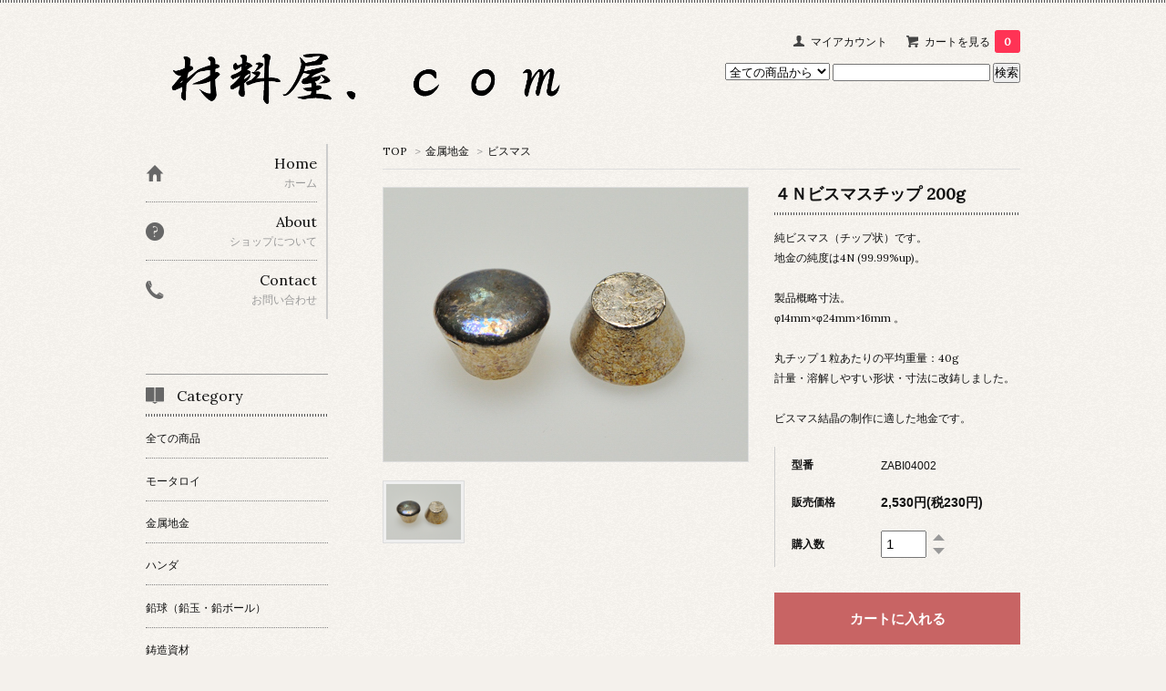

--- FILE ---
content_type: text/html; charset=EUC-JP
request_url: https://www.zairyo-ya.com/?pid=178293010
body_size: 12065
content:
<!DOCTYPE html PUBLIC "-//W3C//DTD XHTML 1.0 Transitional//EN" "http://www.w3.org/TR/xhtml1/DTD/xhtml1-transitional.dtd">
<html xmlns:og="http://ogp.me/ns#" xmlns:fb="http://www.facebook.com/2008/fbml" xmlns:mixi="http://mixi-platform.com/ns#" xmlns="http://www.w3.org/1999/xhtml" xml:lang="ja" lang="ja" dir="ltr">
<head>
<meta http-equiv="content-type" content="text/html; charset=euc-jp" />
<meta http-equiv="X-UA-Compatible" content="IE=edge,chrome=1" />
<title>４Ｎビスマスチップ 200g - 材料屋．ｃｏｍ</title>
<meta name="Keywords" content="４Ｎビスマスチップ 200g,zairyo-ya" />
<meta name="Description" content="純ビスマス（チップ状）です。地金の純度は4N (99.99%up)。 製品概略寸法。φ14mm×φ24mm×16mm 。丸チップ１粒あたりの平均重量：40g 計量・溶解しやすい形状・寸法に改鋳しました。ビ" />
<meta name="Author" content="" />
<meta name="Copyright" content="GMOペパボ" />
<meta http-equiv="content-style-type" content="text/css" />
<meta http-equiv="content-script-type" content="text/javascript" />
<link rel="stylesheet" href="https://img21.shop-pro.jp/PA01505/179/css/2/index.css?cmsp_timestamp=20231119183550" type="text/css" />

<link rel="alternate" type="application/rss+xml" title="rss" href="https://www.zairyo-ya.com/?mode=rss" />
<script type="text/javascript" src="//ajax.googleapis.com/ajax/libs/jquery/1.7.2/jquery.min.js" ></script>
<meta property="og:title" content="４Ｎビスマスチップ 200g - 材料屋．ｃｏｍ" />
<meta property="og:description" content="純ビスマス（チップ状）です。地金の純度は4N (99.99%up)。 製品概略寸法。φ14mm×φ24mm×16mm 。丸チップ１粒あたりの平均重量：40g 計量・溶解しやすい形状・寸法に改鋳しました。ビ" />
<meta property="og:url" content="https://www.zairyo-ya.com?pid=178293010" />
<meta property="og:site_name" content="材料屋．ｃｏｍ" />
<meta property="og:image" content="https://img21.shop-pro.jp/PA01505/179/product/178293010.png?cmsp_timestamp=20231123193301"/>
<meta property="og:type" content="product" />
<meta property="product:price:amount" content="2530" />
<meta property="product:price:currency" content="JPY" />
<meta property="product:product_link" content="https://www.zairyo-ya.com?pid=178293010" />
<!-- Google tag (gtag.js) --> <script async src="https://www.googletagmanager.com/gtag/js?id=AW-1069837538"></script> <script> window.dataLayer = window.dataLayer || []; function gtag(){dataLayer.push(arguments);} gtag('js', new Date()); gtag('config', 'AW-1069837538');gtag('config', 'AW-1069837538'); </script> 
<!-- AdSIST Tool -->
<!-- Global site tag (gtag.js) - Google Ads: AW-11441653310 -->
<script async src="https://www.googletagmanager.com/gtag/js?id=AW-11441653310"></script>
<script>
    window.dataLayer = window.dataLayer || [];
    function gtag(){dataLayer.push(arguments);}
    gtag('js', new Date());
    
    gtag('config', 'AW-11441653310');
</script><script type="text/javascript">
    window.addEventListener('load', function() {
        const colorme = Colorme;
        switch (colorme.page) {
            case 'product':
                gtag('event', 'page_view', {
                    'send_to': 'AW-11441653310',
                    'value': colorme.product.sales_price,
                    'items': [{
                        'id': colorme.product.id.toString(),
                        'google_business_vertical': 'retail'
                    }],
                    'ecomm_pagetype': 'product',
                    'ecomm_prodid': colorme.product.id,
                });
                break;
            default:
                break;
        }
     }, false);
</script>
<meta name="google-site-verification" content="9S2bHG1drY4gX6gvZk5r0kZkkI4XUF_ZOepLprDnKdU" />
<!-- AdSIST Tool End -->
<script>
  var Colorme = {"page":"product","shop":{"account_id":"PA01505179","title":"\u6750\u6599\u5c4b\uff0e\uff43\uff4f\uff4d"},"basket":{"total_price":0,"items":[]},"customer":{"id":null},"inventory_control":"none","product":{"shop_uid":"PA01505179","id":178293010,"name":"\uff14\uff2e\u30d3\u30b9\u30de\u30b9\u30c1\u30c3\u30d7 200g","model_number":"ZABI04002","stock_num":null,"sales_price":2300,"sales_price_including_tax":2530,"variants":[],"category":{"id_big":2892107,"id_small":8},"groups":[],"members_price":1100,"members_price_including_tax":1210}};

  (function() {
    function insertScriptTags() {
      var scriptTagDetails = [{"src":"https:\/\/colorme-cdn.cart-rcv.jp\/PA01505179\/all-ec617ad5d162c9bb53b30e450a739243-1016.js","integrity":null}];
      var entry = document.getElementsByTagName('script')[0];

      scriptTagDetails.forEach(function(tagDetail) {
        var script = document.createElement('script');

        script.type = 'text/javascript';
        script.src = tagDetail.src;
        script.async = true;

        if( tagDetail.integrity ) {
          script.integrity = tagDetail.integrity;
          script.setAttribute('crossorigin', 'anonymous');
        }

        entry.parentNode.insertBefore(script, entry);
      })
    }

    window.addEventListener('load', insertScriptTags, false);
  })();
</script>
</head>
<body>
<meta name="colorme-acc-payload" content="?st=1&pt=10029&ut=178293010&at=PA01505179&v=20260122101832&re=&cn=fbbb9e74072e0ac45da990218d0e1820" width="1" height="1" alt="" /><script>!function(){"use strict";Array.prototype.slice.call(document.getElementsByTagName("script")).filter((function(t){return t.src&&t.src.match(new RegExp("dist/acc-track.js$"))})).forEach((function(t){return document.body.removeChild(t)})),function t(c){var r=arguments.length>1&&void 0!==arguments[1]?arguments[1]:0;if(!(r>=c.length)){var e=document.createElement("script");e.onerror=function(){return t(c,r+1)},e.src="https://"+c[r]+"/dist/acc-track.js?rev=3",document.body.appendChild(e)}}(["acclog001.shop-pro.jp","acclog002.shop-pro.jp"])}();</script><link href='https://fonts.googleapis.com/css?family=Lora:400' rel='stylesheet' type='text/css'>
<script>
  $(function(){
    $(".more_btn").on("click", function() {
      $(".more_seller").toggle();
      $(".updown").toggleClass("more_up");
    });
  });

$(function(){
  $('a[href^=#]').click(function(){
    var speed = 500;
    var href= $(this).attr("href");
    var target = $(href == "#" || href == "" ? 'html' : href);
    var position = target.offset().top;
    $("html, body").animate({scrollTop:position}, speed, "swing");
    return false;
  });
});
</script>

<div id="top_line">

</div>

<div id="container">

  
  <div id="header">
    <div class="header_link">
      <ul>
        <li class="my_account"><a href="https://www.zairyo-ya.com/?mode=myaccount"><i class="account"></i>マイアカウント</a></li>
                <li class="view_cart"><a href="https://www.zairyo-ya.com/cart/proxy/basket?shop_id=PA01505179&shop_domain=zairyo-ya.com"><i class="cart"></i>カートを見る<span class="count">0</span></a></li>
      </ul>
    </div>

      
    
          

    
    <div class="search">
      <form action="https://www.zairyo-ya.com/" method="GET" id="search">
        <input type="hidden" name="mode" value="srh" />
        <select name="cid" style="width: 115px;">
          <option value="">全ての商品から</option>
                    <option value="2948002,0">モータロイ</option>
                    <option value="2892107,0">金属地金</option>
                    <option value="2892723,0">ハンダ</option>
                    <option value="2892110,0">鉛球（鉛玉・鉛ボール）</option>
                    <option value="2892112,0">鋳造資材</option>
                    <option value="2892108,0">コークス</option>
                    <option value="2892464,0">送料について</option>
                  </select>
        <input type="text" name="keyword">
        <input type="submit" value="検索" />
      </form>
    </div>
    

    <h1 class="logo"><a href="./"><img src="https://img21.shop-pro.jp/PA01505/179/PA01505179.gif?cmsp_timestamp=20250403124250" alt="材料屋．ｃｏｍ" /></a></h1>
  </div>
  

  
  <div id="main">
  <div class="footstamp">
  
  
  <p>
    <a href="./">TOP</a>
    <span>&gt;</span><a href='?mode=cate&cbid=2892107&csid=0'>金属地金</a>    <span>&gt;</span><a href='?mode=cate&cbid=2892107&csid=8'>ビスマス</a>  </p>
  
    
</div>

<form class="clearfix product_form" name="product_form" method="post" action="https://www.zairyo-ya.com/cart/proxy/basket/items/add">

<div class="product_detail_area">
    <div class="add_cart">
           
             <h2 class="product_name">４Ｎビスマスチップ 200g</h2>
          <div class="product_description">
            純ビスマス（チップ状）です。<br />
地金の純度は4N (99.99%up)。<br />
<br />
 製品概略寸法。<br />
φ14mm×φ24mm×16mm 。<br />
<br />
丸チップ１粒あたりの平均重量：40g<br />
 計量・溶解しやすい形状・寸法に改鋳しました。<br />
<br />
ビスマス結晶の制作に適した地金です。
          </div>
        
        <table class="add_cart_table">
          
                        <tr>
              <th>型番</th>
              <td>ZABI04002</td>
              </tr>
                    
                                  <tr>
              <th>販売価格</th>
              <td>
                                
                  <strong class="price">2,530円(税230円)</strong><br />
                            </td>
              </tr>
                    
                    
                                    <tr>
                <th>購入数</th>
                <td>
                  <table border="0" cellpadding="0" cellspacing="0">
                    <tr>
                      <td class="pur_block" style="padding: 0px; border:none;">
                        <input type="text" name="product_num" value="1" />
                      </td>
                      <td class="pur_block" style="padding: 0px; border:none;">
                        <div style="width: 25px;">
                        <a href="javascript:f_change_num2(document.product_form.product_num,'1',1,null);"><img src="https://img.shop-pro.jp/tmpl_img/67/nup.png"></a>
                        <a href="javascript:f_change_num2(document.product_form.product_num,'0',1,null);"><img src="https://img.shop-pro.jp/tmpl_img/67/ndown.png"></a>
                        </div>
                      </td>
                      <td class="pur_block" style="border:none;">
                        <p></p>
                      </td>
                    </tr>
                  </table>
                </td>
              </tr>
                                
                    
                                      </table>
                              </div>

    <div class="product_images">

    <script type="text/javascript" src="https://img.shop-pro.jp/js/cloud-zoom.1.0.2.js"></script>

    <div class="zoom-section">
      <div class="zoom-small-image">
        <div id="wrap">
          
                      <a href="https://img21.shop-pro.jp/PA01505/179/product/178293010.png?cmsp_timestamp=20231123193301" class="cloud-zoom" id="zoom1" rel="position: &#39;inside&#39; , showTitle: true, adjustX:-4, adjustY:-4" style="position: relative; display: block; " title="">
            <img src="https://img21.shop-pro.jp/PA01505/179/product/178293010.png?cmsp_timestamp=20231123193301" style="display: block;" />
            </a>
                    
          <input type="hidden" name="user_hash" value="1ec3921a92631043b33007045c24411a"><input type="hidden" name="members_hash" value="1ec3921a92631043b33007045c24411a"><input type="hidden" name="shop_id" value="PA01505179"><input type="hidden" name="product_id" value="178293010"><input type="hidden" name="members_id" value=""><input type="hidden" name="back_url" value="https://www.zairyo-ya.com/?pid=178293010"><input type="hidden" name="needs_basket_token" value="1"><input type="hidden" name="reference_token" value="de3e3d7c611a42558ac52888d5f364c7"><input type="hidden" name="shop_domain" value="zairyo-ya.com">
      </div>
    </div>

    <div class="zoom-desc clearfix">
              <a href="https://img21.shop-pro.jp/PA01505/179/product/178293010.png?cmsp_timestamp=20231123193301" class="cloud-zoom-gallery" title="" rel="useZoom: &#39;zoom1&#39;, smallImage: &#39; https://img21.shop-pro.jp/PA01505/179/product/178293010.png?cmsp_timestamp=20231123193301&#39; ">
        <img class="zoom-tiny-image" src="https://img21.shop-pro.jp/PA01505/179/product/178293010.png?cmsp_timestamp=20231123193301" />
        </a>
                </div>
  </div>
</div>



        
        

        



<div class="add_cart">


        
        
          <div class="disable_cartin button_area">
            <input type="submit" value="カートに入れる" class="btn btn-primary btn-large" />
          </div>
                
              
        <p id="sk_link_other">
          <a href="https://www.zairyo-ya.com/?mode=sk">特定商取引法に基づく表記 (返品など)</a>
        </p>

          <div class="product_link_area">
          
          <p>
            <a class="btn btn-contact" href="https://zairyo-ya.shop-pro.jp/customer/products/178293010/inquiries/new">この商品について問い合わせる</a>
          </p>
          <ul class="other_link">
                      <li><a href="mailto:?subject=%E3%80%90%E6%9D%90%E6%96%99%E5%B1%8B%EF%BC%8E%EF%BD%83%EF%BD%8F%EF%BD%8D%E3%80%91%E3%81%AE%E3%80%8C%EF%BC%94%EF%BC%AE%E3%83%93%E3%82%B9%E3%83%9E%E3%82%B9%E3%83%81%E3%83%83%E3%83%97%20200g%E3%80%8D%E3%81%8C%E3%81%8A%E3%81%99%E3%81%99%E3%82%81%E3%81%A7%E3%81%99%EF%BC%81&body=%0D%0A%0D%0A%E2%96%A0%E5%95%86%E5%93%81%E3%80%8C%EF%BC%94%EF%BC%AE%E3%83%93%E3%82%B9%E3%83%9E%E3%82%B9%E3%83%81%E3%83%83%E3%83%97%20200g%E3%80%8D%E3%81%AEURL%0D%0Ahttps%3A%2F%2Fwww.zairyo-ya.com%2F%3Fpid%3D178293010%0D%0A%0D%0A%E2%96%A0%E3%82%B7%E3%83%A7%E3%83%83%E3%83%97%E3%81%AEURL%0Ahttps%3A%2F%2Fwww.zairyo-ya.com%2F">この商品を友達に教える</a></li>
            <li><a href="https://www.zairyo-ya.com/?mode=cate&cbid=2892107&csid=8">買い物を続ける</a></li>
          </ul>
          <ul class="share clearfix">
            <li><div class="twitter">
            <a href="https://twitter.com/share" class="twitter-share-button" data-url="https://www.zairyo-ya.com/?pid=178293010" data-text="" data-lang="ja" >ツイート</a>
<script charset="utf-8">!function(d,s,id){var js,fjs=d.getElementsByTagName(s)[0],p=/^http:/.test(d.location)?'http':'https';if(!d.getElementById(id)){js=d.createElement(s);js.id=id;js.src=p+'://platform.twitter.com/widgets.js';fjs.parentNode.insertBefore(js,fjs);}}(document, 'script', 'twitter-wjs');</script>
          </div></li>
          <li><div class="fb-like">
            
          </div></li>
          <li><div class="line">
           <div class="line-it-button" data-lang="ja" data-type="share-a" data-ver="3"
                         data-color="default" data-size="small" data-count="false" style="display: none;"></div>
                       <script src="https://www.line-website.com/social-plugins/js/thirdparty/loader.min.js" async="async" defer="defer"></script>
          </div></li></ul>
         <ul class="share calamel-link clearfix">  
                      <li><div class="fav_button"></div></li>
         </ul>
</div>


</div>


</div>
</form>
<br style="clear:both;">




  <div class="box  box_small" id="box_recommend">
  <div class="header_block clearfix">
  <div class="icon">
  <img src="https://img.shop-pro.jp/tmpl_img/67/recommended_icon.png">
  </div>
  <div class="title">
  <h3>おすすめ商品</h3>
  </div>
  </div>
        <div class="item_box">
        
        <div class="item_image">
                        <a href="?pid=182913257"><img src="https://img21.shop-pro.jp/PA01505/179/product/182913257_th.jpg?cmsp_timestamp=20241003170242" class="item" /></a><br />
                    </div>
        <div class="item_detail">
            
            <p class="item_name">
                <a href="?pid=182913257">低融点合金（融点15.7℃) 10g</a><br />
            </p>
            <p class="item_price">
                
                                
                7,700円(税700円)<br />
                                            </p>
        </div>
    </div>
            <div class="item_box">
        
        <div class="item_image">
                        <a href="?pid=185224947"><img src="https://img21.shop-pro.jp/PA01505/179/product/185224947_th.png?cmsp_timestamp=20251223183010" class="item" /></a><br />
                    </div>
        <div class="item_detail">
            
            <p class="item_name">
                <a href="?pid=185224947">モータロイ（無鉛）<img class='new_mark_img2' src='https://img.shop-pro.jp/img/new/icons2.gif' style='border:none;display:inline;margin:0px;padding:0px;width:auto;' /></a><br />
            </p>
            <p class="item_price">
                
                                
                550円(税50円)<br />
                                            </p>
        </div>
    </div>
            <div class="item_box">
        
        <div class="item_image">
                        <a href="?pid=186728105"><img src="https://img21.shop-pro.jp/PA01505/179/product/186728105_th.png?cmsp_timestamp=20251223191155" class="item" /></a><br />
                    </div>
        <div class="item_detail">
            
            <p class="item_name">
                <a href="?pid=186728105">モータロイ（再現品・含鉛）<img class='new_mark_img2' src='https://img.shop-pro.jp/img/new/icons1.gif' style='border:none;display:inline;margin:0px;padding:0px;width:auto;' /></a><br />
            </p>
            <p class="item_price">
                
                                
                550円(税50円)<br />
                                            </p>
        </div>
    </div>
            <div class="item_box">
        
        <div class="item_image">
                        <a href="?pid=188009476"><img src="https://img21.shop-pro.jp/PA01505/179/product/188009476_th.jpg?cmsp_timestamp=20250816075603" class="item" /></a><br />
                    </div>
        <div class="item_detail">
            
            <p class="item_name">
                <a href="?pid=188009476">硬鉛6%チップ(20kg)【受注生産】</a><br />
            </p>
            <p class="item_price">
                
                                
                31,570円(税2,870円)<br />
                                            </p>
        </div>
    </div>
            <div class="item_box box_last">
        
        <div class="item_image">
                        <a href="?pid=178243768"><img src="https://img21.shop-pro.jp/PA01505/179/product/178243768_th.jpg?cmsp_timestamp=20231121104928" class="item" /></a><br />
                    </div>
        <div class="item_detail">
            
            <p class="item_name">
                <a href="?pid=178243768">低融点合金 (#138) 2kg　　　　Pb/Cdフリー</a><br />
            </p>
            <p class="item_price">
                
                                
                28,050円(税2,550円)<br />
                                            </p>
        </div>
    </div>
            <br style="clear:both;" />
  </div>

  <div class="box  box_small" id="box_new-item">
  <div class="header_block clearfix">
  <div class="icon">
  <img src="https://img.shop-pro.jp/tmpl_img/67/recommended_icon.png">
  </div>
  <div class="title">
  <h3>新着商品</h3>
  </div>
  </div>
        <div class="item_box">
        
        <div class="item_image">
                        <a href="?pid=190022068"><img src="https://img.shop-pro.jp/tmpl_img/67/m.gif" class="item" /></a><br />
                    </div>
        <div class="item_detail">
            
            <p class="item_name">
                <a href="?pid=190022068">フェニックス坩堝（１５０号）</a><br />
            </p>
            <p class="item_price">
                
                                
                173,800円(税15,800円)<br />
                                            </p>
        </div>
    </div>
            <div class="item_box">
        
        <div class="item_image">
                        <a href="?pid=189014343"><img src="https://img21.shop-pro.jp/PA01505/179/product/189014343_th.jpg?cmsp_timestamp=20251019151023" class="item" /></a><br />
                    </div>
        <div class="item_detail">
            
            <p class="item_name">
                <a href="?pid=189014343">低融点合金 (#138) 1kg　　　　Pb/Cdフリー</a><br />
            </p>
            <p class="item_price">
                
                                
                14,190円(税1,290円)<br />
                                            </p>
        </div>
    </div>
            <div class="item_box">
        
        <div class="item_image">
                        <a href="?pid=188194690"><img src="https://img21.shop-pro.jp/PA01505/179/product/188194690_th.jpg?cmsp_timestamp=20250829133646" class="item" /></a><br />
                    </div>
        <div class="item_detail">
            
            <p class="item_name">
                <a href="?pid=188194690">硬鉛8%チップ(20kg)【受注生産】</a><br />
            </p>
            <p class="item_price">
                
                                
                37,400円(税3,400円)<br />
                                            </p>
        </div>
    </div>
            <div class="item_box">
        
        <div class="item_image">
                        <a href="?pid=188104770"><img src="https://img21.shop-pro.jp/PA01505/179/product/188104770_th.jpg?cmsp_timestamp=20250824215848" class="item" /></a><br />
                    </div>
        <div class="item_detail">
            
            <p class="item_name">
                <a href="?pid=188104770">低融点合金専用 鋳砂（鋳造砂型・生型）15kg</a><br />
            </p>
            <p class="item_price">
                
                                
                2,310円(税210円)<br />
                                            </p>
        </div>
    </div>
            <div class="item_box box_last">
        
        <div class="item_image">
                        <a href="?pid=188085117"><img src="https://img21.shop-pro.jp/PA01505/179/product/188085117_th.jpg?cmsp_timestamp=20250822160201" class="item" /></a><br />
                    </div>
        <div class="item_detail">
            
            <p class="item_name">
                <a href="?pid=188085117">鉛球φ10.0(20kg)</a><br />
            </p>
            <p class="item_price">
                
                                
                34,760円(税3,160円)<br />
                                            </p>
        </div>
    </div>
            <br style="clear:both;" />
  </div>

<script type="text/javascript" src="https://img.shop-pro.jp/js/jquery.easing.1.3.js"></script>

  
  
      
    </div>
  


<div id="side">
  
  
    <div class="box" id="side_nav">
    <ul>
         <li><a href="./"><div class="nav_item clearfix"><div class="nav_icon"><img src="https://img.shop-pro.jp/tmpl_img/67/home_icon.png"></div><div class="nav_title"><h3>Home</h3>
<p>ホーム</p></div></div></a></li>
         <li><a href="https://www.zairyo-ya.com/?mode=sk"><div class="nav_item clearfix"><div class="nav_icon"><img src="https://img.shop-pro.jp/tmpl_img/67/about_icon.png"></div><div class="nav_title"><h3>About</h3>
<p>ショップについて</p></div></div></a></li>
                         <li><a href="https://zairyo-ya.shop-pro.jp/customer/inquiries/new"><div class="nav_item clearfix"><div class="nav_icon"><img src="https://img.shop-pro.jp/tmpl_img/67/contact_icon.png"></div><div class="nav_title"><h3>Contact</h3>
<p>お問い合わせ</p></div></div></a></li>
     </ul>
    </div>
    



  <div class="box box_default" id="box_category">
  <div class="header_block clearfix">
  <div class="icon">
  <img src="https://img.shop-pro.jp/tmpl_img/67/category_icon.png">
  </div>
  <div class="title">
  <h3>Category</h3>
  </div>
  </div>
  <ul>
    <li><a href="./?mode=srh&cid=&keyword="><div><p>全ての商品</p></div></a></li>      
                <li><a href="https://www.zairyo-ya.com/?mode=cate&cbid=2948002&csid=0"><div><p>モータロイ</p></div></a></li>
                      <li><a href="https://www.zairyo-ya.com/?mode=cate&cbid=2892107&csid=0"><div><p>金属地金</p></div></a></li>
                      <li><a href="https://www.zairyo-ya.com/?mode=cate&cbid=2892723&csid=0"><div><p>ハンダ</p></div></a></li>
                      <li><a href="https://www.zairyo-ya.com/?mode=cate&cbid=2892110&csid=0"><div><p>鉛球（鉛玉・鉛ボール）</p></div></a></li>
                      <li><a href="https://www.zairyo-ya.com/?mode=cate&cbid=2892112&csid=0"><div><p>鋳造資材</p></div></a></li>
                      <li><a href="https://www.zairyo-ya.com/?mode=cate&cbid=2892108&csid=0"><div><p>コークス</p></div></a></li>
                      <li><a href="https://www.zairyo-ya.com/?mode=cate&cbid=2892464&csid=0"><div><p>送料について</p></div></a></li>
            </ul>
</div>


  
  

    
        <div class="box" id="box_sellers">
    <div class="header_block clearfix">
    <div class="icon"><img src="https://img.shop-pro.jp/tmpl_img/67/seller_icon.png"></div>
    <div class="title"><h3>Ranking</h3></div>
    </div>
    <ul>
                        <li class="top_seller   ">         
          <a href="?pid=178243768"><div class="seller_box clearfix">
                    <img class="seller_image" src="https://img21.shop-pro.jp/PA01505/179/product/178243768_th.jpg?cmsp_timestamp=20231121104928">
                     <div class="seller_detail">
           <p class="seller_rank">No.<strong>1</strong></p>
           <p class="seller_name">低融点合金 (#138) 2kg　　　　Pb/Cdフリー</p>
           <p class="seller_teika">
                  
                                    
                  28,050円(税2,550円)<br />
                                    </p>
           </div>
        </div></a></li>
                        <li class="top_seller rank_2  ">         
          <a href="?pid=178293044"><div class="seller_box clearfix">
                    <img class="seller_image" src="https://img21.shop-pro.jp/PA01505/179/product/178293044_th.png?cmsp_timestamp=20231123193657">
                     <div class="seller_detail">
           <p class="seller_rank">No.<strong>2</strong></p>
           <p class="seller_name">４Ｎビスマスチップ 1kg</p>
           <p class="seller_teika">
                  
                                    
                  11,550円(税1,050円)<br />
                                    </p>
           </div>
        </div></a></li>
                        <li class="top_seller  rank_3 ">         
          <a href="?pid=178293113"><div class="seller_box clearfix">
                    <img class="seller_image" src="https://img21.shop-pro.jp/PA01505/179/product/178293113_th.png?cmsp_timestamp=20231123193742">
                     <div class="seller_detail">
           <p class="seller_rank">No.<strong>3</strong></p>
           <p class="seller_name">４Ｎビスマスチップ 2kg</p>
           <p class="seller_teika">
                  
                                    
                  22,990円(税2,090円)<br />
                                    </p>
           </div>
        </div></a></li>
                        <li class="   ">         
          <a href="?pid=185224947"><div class="seller_box clearfix">
                    <img class="seller_image" src="https://img21.shop-pro.jp/PA01505/179/product/185224947_th.png?cmsp_timestamp=20251223183010">
                     <div class="seller_detail">
           <p class="seller_rank">No.<strong>4</strong></p>
           <p class="seller_name">モータロイ（無鉛）<img class='new_mark_img2' src='https://img.shop-pro.jp/img/new/icons2.gif' style='border:none;display:inline;margin:0px;padding:0px;width:auto;' /></p>
           <p class="seller_teika">
                  
                                    
                  550円(税50円)<br />
                                    </p>
           </div>
        </div></a></li>
                        <li class="   ">         
          <a href="?pid=186728105"><div class="seller_box clearfix">
                    <img class="seller_image" src="https://img21.shop-pro.jp/PA01505/179/product/186728105_th.png?cmsp_timestamp=20251223191155">
                     <div class="seller_detail">
           <p class="seller_rank">No.<strong>5</strong></p>
           <p class="seller_name">モータロイ（再現品・含鉛）<img class='new_mark_img2' src='https://img.shop-pro.jp/img/new/icons1.gif' style='border:none;display:inline;margin:0px;padding:0px;width:auto;' /></p>
           <p class="seller_teika">
                  
                                    
                  550円(税50円)<br />
                                    </p>
           </div>
        </div></a></li>
            </ul>
    <p class="more_btn"><i class="updown"></i></p>
    </div>
        

    
    
        

    
      <div class="box">
    <div class="header_block clearfix">
    <div class="icon"><img src="https://img.shop-pro.jp/tmpl_img/67/calendar_icon.png"></div>
    <div class="title"><h3>Calendar</h3></div>
    </div>
    <div class="side_cal">
      <table class="tbl_calendar">
    <caption>2026年1月</caption>
    <tr>
        <th class="sun">日</th>
        <th>月</th>
        <th>火</th>
        <th>水</th>
        <th>木</th>
        <th>金</th>
        <th class="sat">土</th>
    </tr>
    <tr>
<td></td>
<td></td>
<td></td>
<td></td>
<td class="thu holiday" style="background-color: #FFF2F2; color: #DB5656;">1</td>
<td class="fri" style="background-color: #FFF2F2; color: #DB5656;">2</td>
<td class="sat" style="background-color: #FFF2F2; color: #DB5656;">3</td>
</tr>
<tr>
<td class="sun" style="background-color: #FFF2F2; color: #DB5656;">4</td>
<td class="mon">5</td>
<td class="tue">6</td>
<td class="wed">7</td>
<td class="thu">8</td>
<td class="fri">9</td>
<td class="sat">10</td>
</tr>
<tr>
<td class="sun" style="background-color: #FFF2F2; color: #DB5656;">11</td>
<td class="mon holiday">12</td>
<td class="tue">13</td>
<td class="wed">14</td>
<td class="thu">15</td>
<td class="fri">16</td>
<td class="sat">17</td>
</tr>
<tr>
<td class="sun" style="background-color: #FFF2F2; color: #DB5656;">18</td>
<td class="mon">19</td>
<td class="tue">20</td>
<td class="wed">21</td>
<td class="thu">22</td>
<td class="fri">23</td>
<td class="sat">24</td>
</tr>
<tr>
<td class="sun" style="background-color: #FFF2F2; color: #DB5656;">25</td>
<td class="mon">26</td>
<td class="tue">27</td>
<td class="wed">28</td>
<td class="thu">29</td>
<td class="fri">30</td>
<td class="sat">31</td>
</tr>
</table><table class="tbl_calendar">
    <caption>2026年2月</caption>
    <tr>
        <th class="sun">日</th>
        <th>月</th>
        <th>火</th>
        <th>水</th>
        <th>木</th>
        <th>金</th>
        <th class="sat">土</th>
    </tr>
    <tr>
<td class="sun" style="background-color: #FFF2F2; color: #DB5656;">1</td>
<td class="mon">2</td>
<td class="tue">3</td>
<td class="wed">4</td>
<td class="thu">5</td>
<td class="fri">6</td>
<td class="sat">7</td>
</tr>
<tr>
<td class="sun" style="background-color: #FFF2F2; color: #DB5656;">8</td>
<td class="mon">9</td>
<td class="tue">10</td>
<td class="wed holiday">11</td>
<td class="thu">12</td>
<td class="fri">13</td>
<td class="sat">14</td>
</tr>
<tr>
<td class="sun" style="background-color: #FFF2F2; color: #DB5656;">15</td>
<td class="mon">16</td>
<td class="tue">17</td>
<td class="wed">18</td>
<td class="thu">19</td>
<td class="fri">20</td>
<td class="sat">21</td>
</tr>
<tr>
<td class="sun" style="background-color: #FFF2F2; color: #DB5656;">22</td>
<td class="mon holiday">23</td>
<td class="tue">24</td>
<td class="wed">25</td>
<td class="thu">26</td>
<td class="fri">27</td>
<td class="sat">28</td>
</tr>
</table>
    </div>
      </div>
    

      
            
    </div>
  

  
<a href="#top_line" class="to_top"><span>Top</span></a>
  

  
  <div id="footer">

 
    
<div class="foot_policy clearfix">
  <div class="foot_sk_box">  
    <h3>返品について</h3>                  
      <dl>
        <dt><h4>返品期限</h4></dt>
        <dd><p>不良品等の返品に関して<br />
弊社側のミスに因る返品は、商品到着後３日以内にご連絡をお願い致します。<br />
→商品到着後に必ず検品いただき、この時点でのご連絡をお願い致します。<br />
→加工・取付等をされた後の値引き・返品等は一切お受け致しかねます。<br />
<br />
キャンセル時の返金に掛かる送料・振り込み料は、お客様のご負担となりますのでご注意下さい。<br />
<br />
尚、お客様のご都合によるキャンセル・返品は商品の性質上ご遠慮頂いております。</p></dd>
        <dt><h4>返品送料</h4></dt>
        <dd><p>お客様都合による返品につきましてはお客様のご負担とさせていただきます。<br />
不良品に該当する場合は当方で負担いたします（送料着払いにて）。</p></dd>
      </dl>
  </div>



  <div id="pay" class="foot_sk_box">
    <h3>お支払い方法</h3>
      <dl>
                        <dt>
          <h4>Amazon Pay</h4><dt>
          <dd><p>          
          </p><dd>
                        <dt>
          <h4>PayPay決済</h4><dt>
          <dd><p>          
          </p><dd>
                        <dt>
          <h4>クレジットカード決済</h4><dt>
          <dd><p>            <img class='payment_img' src='https://img.shop-pro.jp/common/card2.gif'><img class='payment_img' src='https://img.shop-pro.jp/common/card6.gif'><img class='payment_img' src='https://img.shop-pro.jp/common/card18.gif'><img class='payment_img' src='https://img.shop-pro.jp/common/card0.gif'><img class='payment_img' src='https://img.shop-pro.jp/common/card9.gif'>
                    クレジットカード決済（一括払い）
          </p><dd>
                        <dt>
          <h4>代引決済</h4><dt>
          <dd><p>          
          </p><dd>
                        <dt>
          <h4>Paypay銀行</h4><dt>
          <dd><p>          
          </p><dd>
                        <dt>
          <h4>楽天銀行</h4><dt>
          <dd><p>          
          </p><dd>
          </dl>
  </div>



  <div class="foot_sk_box">
    <h3>配送方法・送料について</h3>
    <dl>
                        
        <dt>
          <h4>佐川急便（通常発送）</h4>
       </dt>
       <dd>          
<p>通常発送は佐川急便となります。<br />
送料は１梱包(上限20kg迄）毎の送料単価となります。<br />
<br />
割れ物と重量物等の同梱は致しかねます。<br />
必要最低限の梱包数にて再計算の上ご連絡致します。</p>
        </dd>
                        
        <dt>
          <h4>福山通運（コークスのみ）</h4>
       </dt>
       <dd>          
<p>コークスの発送は原則として福山通運となります。</p>
        </dd>
                        
        <dt>
          <h4>日本郵便（クリックポスト）</h4>
       </dt>
       <dd>          
<p>商品重量 900gまでの発送に</p>
        </dd>
                        
        <dt>
          <h4>こねこ便420（ヤマト運輸）</h4>
       </dt>
       <dd>          
<p>全国一律420円にて発送。<br />
宅急便同等のお届け日数でお届け先の郵便受けへ配達します。<br />
厚さ制限30mmのため、製品合計重量4kgまでのお取り扱いとなります。</p>
        </dd>
      </dl>
  </div>


      
    
          <div id="mobile" class="foot_sk_box">
  <h3>モバイルショップ</h3>
      <img id="qr_code" src="https://img21.shop-pro.jp/PA01505/179/qrcode.jpg?cmsp_timestamp=20250403124250">
    </div>
        
</div>  

 
    


 
 
   <ul class="footer_menu">
      <li><a href="./">ホーム</a></li>
      <li><a href="https://www.zairyo-ya.com/?mode=myaccount">マイアカウント</a></li>
      <li><a href="https://zairyo-ya.shop-pro.jp/customer/inquiries/new">お問い合わせ</a></li>
      <li><a href="https://www.zairyo-ya.com/?mode=privacy">プライバシーポリシー</a></li>
      <li><a href="https://www.zairyo-ya.com/?mode=sk#payment">お支払い方法について</a></li>
      <li><a href="https://www.zairyo-ya.com/?mode=sk#delivery">配送方法・送料について</a></li>
      <li><a href="https://www.zairyo-ya.com/?mode=sk">特定商取引法に基づく表記</a></li>
      <li><a href="https://www.zairyo-ya.com/?mode=rss">RSS</a> / <a href="https://www.zairyo-ya.com/?mode=atom">ATOM</a></li>
    </ul>
    <address class="copyright">
      Copyright&#169; 2004 有限会社イーマテリアル
    </address>
  </div>
 
  
</div><link rel="stylesheet" href="css/amazon-pay-buy-now.css?20260107">

<div id="amazon-pay-buy-now-modal" class="amazon-pay-buy-now-modal-layout amazon_pay_buy_now_modal cart_modal__close amazonpay">
  <div class="amazon-pay-buy-now-modal-layout__container not_bubbling">
    <label class="cart_modal__close amazon-pay-buy-now-modal-layout__close-icon"></label>
    <p class="amazon-pay-buy-now-modal-layout__heading">
      こちらの商品が<br class="sp-br">カートに入りました
    </p>
    <div class="amazon-pay-buy-now-item">
              <div class="amazon-pay-buy-now-item__image"><img src="https://img21.shop-pro.jp/PA01505/179/product/178293010.png?cmsp_timestamp=20231123193301" alt="４Ｎビスマスチップ 200g" /></div>
            <p class="amazon-pay-buy-now-item__name">４Ｎビスマスチップ 200g</p>
    </div>
    <div class="amazon-pay-buy-now-modal-layout__action">
      <a class="amazon-pay-buy-now-button" href="/cart/">かごの中身を見る</a>
      <div class="amazon-pay-buy-now-button-unit">
        <p class="amazon-pay-buy-now-button-unit__text">または、今すぐ購入</p>
        <div id="AmazonPayButton"></div>
      </div>
      <p class="cart_modal__close amazon-pay-buy-now-text-link">ショッピングを続ける</p>
    </div>
  </div>
</div>

<div id="amazon-pay-buy-now-error-modal" class="amazon-pay-buy-now-modal-layout amazon_pay_buy_now_error_modal cart_in_error__close">
  <div class="amazon-pay-buy-now-modal-layout__container not_bubbling">
    <label class="cart_in_error__close amazon-pay-buy-now-modal-layout__close-icon"></label>
    <p class="amazon-pay-buy-now-modal-layout__heading amazon_pay_buy_now_error_message cart_in_error_modal__heading"></p>
    <div class="amazon-pay-buy-now-modal-layout__action">
      <button class="cart_in_error__close amazon-pay-buy-now-button">ショッピングを続ける</button>
    </div>
  </div>
</div>

<div id="amazon-pay-buy-now-processing-modal" class="amazon-pay-buy-now-modal-layout amazon_pay_buy_now_processing_modal">
  <div class="amazon-pay-buy-now-modal-layout__container not_bubbling">
    <div class="amazon-pay-buy-now-processing">
      <div class="amazon-pay-buy-now-processing__icon">
        <div class="in-circular-progress-indicator" role="progressbar"></div>
      </div>
      <p class="amazon-pay-buy-now-processing__heading">
        Amazon Payで決済中です。
      </p>
      <p class="amazon-pay-buy-now-processing__body">
        そのままお待ちください。<br>決済が完了すると、自動で画面が切り替わります。
      </p>
    </div>
  </div>
</div>

<script src="https://static-fe.payments-amazon.com/checkout.js" charset="utf-8"></script>
<script type="text/javascript" charset="utf-8">
  let prefecture = null;
  let deliveryId = null;

  const openColomreAmazonPayBuyNowProcessingModal = () => {
    const modal = document.querySelector('#amazon-pay-buy-now-modal')
    modal.style.visibility = 'hidden';
    modal.querySelectorAll('*').forEach(el => el.style.visibility = 'hidden');

    const processingModal = document.querySelector('#amazon-pay-buy-now-processing-modal')
    processingModal.style.visibility = "visible";
    processingModal.querySelectorAll('*').forEach(el => el.style.visibility = "visible");
  }

  const closeColomreAmazonPayBuyNowProcessingModal = () => {
    const modal = document.querySelector('#amazon-pay-buy-now-modal')
    modal.style.visibility = 'visible';
    modal.querySelectorAll('*').forEach(el => el.style.visibility = 'visible');

    const processingModal = document.querySelector('#amazon-pay-buy-now-processing-modal')
    processingModal.style.visibility = "hidden";
    processingModal.querySelectorAll('*').forEach(el => el.style.visibility = "hidden");
  }

  amazon.Pay.renderJSButton('#AmazonPayButton', {
    merchantId: 'A1KXWZ4V0BGRBL',
    ledgerCurrency: 'JPY',
        checkoutLanguage: 'ja_JP',
    productType: 'PayAndShip',
    placement: 'Cart',
    buttonColor: 'Gold',
    checkoutSessionConfig: {
      storeId: 'amzn1.application-oa2-client.38f35273beb04c1f8b407e8054e6d811',
      scopes: ["name", "email", "phoneNumber", "billingAddress"],
      paymentDetails: {
        paymentIntent: "AuthorizeWithCapture",
        canHandlePendingAuthorization: false
      },
      platformId: "A1RPRQMW5V5B38",
      deliverySpecifications: {
        addressRestrictions: {
          type: "Allowed",
          restrictions: {
            JP: {
              statesOrRegions: ["北海道","青森県","岩手県","宮城県","秋田県","山形県","福島県","茨城県","栃木県","群馬県","埼玉県","千葉県","東京都","神奈川県","新潟県","富山県","石川県","福井県","山梨県","長野県","岐阜県","静岡県","愛知県","三重県","滋賀県","京都府","大阪府","兵庫県","奈良県","和歌山県","鳥取県","島根県","岡山県","広島県","山口県","徳島県","香川県","愛媛県","高知県","福岡県","佐賀県","長崎県","熊本県","大分県","宮崎県","鹿児島県","沖縄県"]
            }
          }
        }
      }
    },
    onInitCheckout: async function (event) {
      prefecture = event.shippingAddress.stateOrRegion;

      openColomreAmazonPayBuyNowProcessingModal();

      try {
        const response = await fetch(
          "/cart/api/public/basket/amazon_pay_buy_now/checkout_sessions",
          {
            method: "POST",
            headers: {
              "Content-type": "application/json"
                          },
            body: JSON.stringify({
              shop_id: 'PA01505179',
              type: "onInitCheckout",
              prefecture: prefecture,
              shipping_address: event.shippingAddress,
              buyer: event.buyer,
              billing_address: event.billingAddress
            })
          }
        );

        if (!response.ok) {
          closeColomreAmazonPayBuyNowProcessingModal();

          const errorResponse = await response.body();
          const errorType = errorResponse.error_type

          return {
            "status": "error",
            "reasonCode": errorType
          }
        }

        const result = await response.json();
        return result;
      } catch (_e) {
        closeColomreAmazonPayBuyNowProcessingModal();

        return {
          status: "error",
          reasonCode: "unknownError",
        }
      }
    },
    onShippingAddressSelection: async function (event) {
      try {
        const response = await fetch(
          "/cart/api/public/basket/amazon_pay_buy_now/checkout_sessions",
          {
            method: "POST",
            headers: {
              "Content-type": "application/json"
                            },
            body: JSON.stringify({
              shop_id: 'PA01505179',
              type: "onShippingAddressSelection",
              prefecture: event.shippingAddress.stateOrRegion,
              shipping_address: event.shippingAddress
            })
          }
        );

        if (!response.ok) {
          closeColomreAmazonPayBuyNowProcessingModal();

          return {
            "status": "error",
            "reasonCode": "shippingAddressInvalid"
          }
        }

        const result = await response.json();
        return result;
      } catch (_e) {
        closeColomreAmazonPayBuyNowProcessingModal();

        return {
          status: "error",
          reasonCode: "unknownError",
        }
      }
    },
    onDeliveryOptionSelection: async function (event) {
      deliveryId = event.deliveryOptions.id

      try {
        const response = await fetch(
          "/cart/api/public/basket/amazon_pay_buy_now/checkout_sessions",
          {
            method: "POST",
            headers: {
              "Content-type": "application/json"
                            },
            body: JSON.stringify({
              shop_id: 'PA01505179',
              type: "onDeliveryOptionSelection",
              delivery_id: event.deliveryOptions.id,
              prefecture: prefecture
            })
          }
        );

        if (!response.ok) {
          closeColomreAmazonPayBuyNowProcessingModal();

          return {
            "status": "error",
            "reasonCode": "deliveryOptionInvalid"
          }
        }

        const result = await response.json();

        return result;
      } catch (_e) {
        closeColomreAmazonPayBuyNowProcessingModal();

        return {
          status: "error",
          reasonCode: "unknownError",
        }
      }
    },
    onCompleteCheckout: async function (event) {
      const form = document.querySelector('form[name="amazon_pay_buy_now_checkout_form"]')

      form.querySelectorAll('input').forEach(input => {
        if (input.name === 'shop_id') {
          input.value = 'PA01505179';
        }
        if (input.name === 'checkout_session_id') {
          input.value = event.amazonCheckoutSessionId;
        }
      });

      if (event.deliveryOptions && event.deliveryOptions.dateTimeWindow) {
        event.deliveryOptions.dateTimeWindow.forEach((d, i) => {
          const typeInput = document.createElement('input');
          typeInput.name = "delivery_options[][type]";
          typeInput.value = d.type;
          form.append(typeInput)

          const valueInput = document.createElement('input')
          valueInput.name = "delivery_options[][value]";
          valueInput.value = d.value;
          form.append(valueInput)
        })
      }

      form.submit();
    },
    onCancel: function (event) {
      closeColomreAmazonPayBuyNowProcessingModal();
    }
  });
</script>

<form name="amazon_pay_buy_now_checkout_form" method="POST" action="/cart/api/public/basket/amazon_pay_buy_now/checkout">
  <input type="hidden" name="shop_id" value="" />
  <input type="hidden" name="checkout_session_id" value="" />
</form><script type="text/javascript" src="https://www.zairyo-ya.com/js/cart.js" ></script>
<script type="text/javascript" src="https://www.zairyo-ya.com/js/async_cart_in.js" ></script>
<script type="text/javascript" src="https://www.zairyo-ya.com/js/product_stock.js" ></script>
<script type="text/javascript" src="https://www.zairyo-ya.com/js/js.cookie.js" ></script>
<script type="text/javascript" src="https://www.zairyo-ya.com/js/favorite_button.js" ></script>
</body></html>